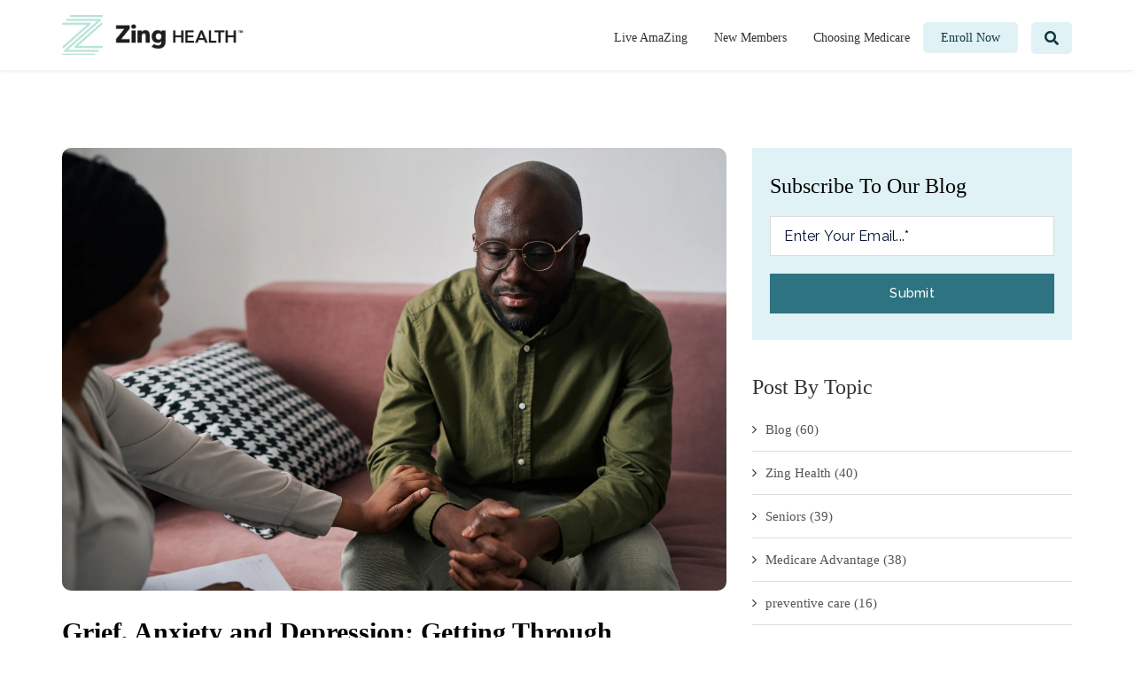

--- FILE ---
content_type: text/html; charset=UTF-8
request_url: https://blog.myzinghealth.com/grief-anxiety-depression-bereavement
body_size: 12973
content:
<!doctype html><!--[if lt IE 7]> <html class="no-js lt-ie9 lt-ie8 lt-ie7" lang="en" > <![endif]--><!--[if IE 7]>    <html class="no-js lt-ie9 lt-ie8" lang="en" >        <![endif]--><!--[if IE 8]>    <html class="no-js lt-ie9" lang="en" >               <![endif]--><!--[if gt IE 8]><!--><html class="no-js" lang="en"><!--<![endif]--><head>
    <meta charset="utf-8">
    <meta http-equiv="X-UA-Compatible" content="IE=edge,chrome=1">
    <meta name="author" content="Zing Health">
    <meta name="description" content="When people suffer the death of a loved one, anxiety and depression are normal. A mental health therapist can give you better ways to manage grief that interferes with daily life.">
    <meta name="generator" content="HubSpot">
    <title>Grief, Anxiety and Depression: Getting Through Bereavement</title>
    <link rel="shortcut icon" href="https://blog.myzinghealth.com/hubfs/Zing_Z%20favicon.png">
    
<meta name="viewport" content="width=device-width, initial-scale=1">

    
    <meta property="og:description" content="When people suffer the death of a loved one, anxiety and depression are normal. A mental health therapist can give you better ways to manage grief that interferes with daily life.">
    <meta property="og:title" content="Grief, Anxiety and Depression: Getting Through Bereavement">
    <meta name="twitter:description" content="When people suffer the death of a loved one, anxiety and depression are normal. A mental health therapist can give you better ways to manage grief that interferes with daily life.">
    <meta name="twitter:title" content="Grief, Anxiety and Depression: Getting Through Bereavement">

    

    
    <style>
a.cta_button{-moz-box-sizing:content-box !important;-webkit-box-sizing:content-box !important;box-sizing:content-box !important;vertical-align:middle}.hs-breadcrumb-menu{list-style-type:none;margin:0px 0px 0px 0px;padding:0px 0px 0px 0px}.hs-breadcrumb-menu-item{float:left;padding:10px 0px 10px 10px}.hs-breadcrumb-menu-divider:before{content:'›';padding-left:10px}.hs-featured-image-link{border:0}.hs-featured-image{float:right;margin:0 0 20px 20px;max-width:50%}@media (max-width: 568px){.hs-featured-image{float:none;margin:0;width:100%;max-width:100%}}.hs-screen-reader-text{clip:rect(1px, 1px, 1px, 1px);height:1px;overflow:hidden;position:absolute !important;width:1px}
</style>


<style>
.module_156057834668967 .button_top_h{
    float: right;
    margin-top: 10px;
        margin-left: 10px;
}
.header-container-wrapper.Stickyheader .button_top_h {
    margin-top: 0;
}

.module_156057834668967 .button_top_h a{
  border-radius: 5px;
  -webkit-border-radius: 5px;
    padding: 10px 15px;
    font-size: 14px;
    line-height: 15px;
    display: inline-block;
    color: #eaf0f6;
    background-color: #33475B;
}
.module_156057834668967 .button_top_h a:hover{
   color: #ffffff;
    background-color: #00a9fa;
}

   .module_156057834668967 .header .container{}

   


  
  


  .module_156057834668967 .nav ul>li>a {
    color: #333333;
    font-size: 14px;
    line-height: 15px;
    font-weight: 600;
    text-transform: capitalize;
  }
  .Stickyheader .nav ul>li>a{
    color: #333 !important;
  }
  .module_156057834668967 .nav ul li>a:hover {
    color: #000 !important;
  }

  

  .module_156057834668967 .logo.default .upload_logo{
    display: none;
  }
  .module_156057834668967 .logo.upload .custom_logo{
    display: none;
  }

  .module_156057834668967 .header .nav .hs-menu-wrapper ul ul li a {
    background: #EAF0F6;
    color:#33475B !important;
  }

  .module_156057834668967 .header .nav .hs-menu-wrapper ul ul li:hover > a, 
  .module_156057834668967 .header .nav .hs-menu-wrapper ul ul li.active > a, 
  .module_156057834668967 .header .nav .hs-menu-wrapper ul ul li.active-branch > a {
    background: #00a9f9;
    color: #FFFFFF !important;
  }

  .module_156057834668967 .header .nav .hs-menu-wrapper > ul > li > ul > li:first-child:hover:before, 
  .module_156057834668967 .header .nav .hs-menu-wrapper > ul > li > ul > li.active:first-child:before, 
  .module_156057834668967 .header .nav .hs-menu-wrapper > ul > li > ul > li.active-branch:first-child:before {
    background: #EAF0F6;
  }
  .module_156057834668967 .header .nav .hs-menu-wrapper > ul > li > ul > li:first-child:before{  
    background:  #EAF0F6; 
  }
  .module_156057834668967 .header .nav .hs-menu-wrapper ul ul ul li:first-child:before{
    background:#fff; 
  }

  @media screen and (max-width: 991px) {
.module_156057834668967 .nav ul>li>a {
      color: #ffffff;
 }
.Stickyheader .nav ul>li>a{
     color: #ffffff !important;
}
.module_156057834668967 .button_top_h {
    margin-top: 7px;
}
.right_sidebar {  padding-right: 55px;}
#menu-toggle,
#menu-toggle_lan {
    position: absolute;
    right: 15px;
    top:0;
}
.header-container-wrapper.Stickyheader .right_sidebar {
    padding-right: 42px;
}

}
  @media screen and (max-width: 480px){
.hubdew_templateheader.main_head .header .head_main .logo {
    width: 100px !important;
}
}

  @media screen and (max-width: 400px){
.right_sidebar {
    padding-right: 38px;
}
.module_156057834668967 .button_top_h {
    margin-top: 0px;
}
}
</style>

<link rel="stylesheet" href="https://blog.myzinghealth.com/hubfs/hub_generated/module_assets/1/38509929794/1741325378064/module_HUBDEW_-Search_Input.min.css">

<style>
# { background-color: rgba(#null, 0.0);  background-repeat: no-repeat; background-size: ; background-position:  ; position: relative;  }
</style>

<link rel="stylesheet" href="/hs/hsstatic/BlogSocialSharingSupport/static-1.258/bundles/project.css">

  <style>

.hubdew-footer-logo.default .Foot_upload {
    display: none;
}
.hubdew-footer-logo.Customlogo .default_footlogo{ display: none; }
.hubdew-footer .hubdew-footer-social-icons svg {
    width: 25px;
    height: 100%;
    
}
.hubdew-footer-social-icons a:first-child svg {
    width: 12px;
}
 </style>


<link rel="stylesheet" href="https://blog.myzinghealth.com/hubfs/hub_generated/module_assets/1/38509931732/1741325379564/module_Return_to_Top_Arrow.min.css">
    

    

    <script src="https://kit.fontawesome.com/bae01517b2.js" crossorigin="anonymous"></script>
<link rel="amphtml" href="https://blog.myzinghealth.com/grief-anxiety-depression-bereavement?hs_amp=true">

<meta property="og:image" content="https://blog.myzinghealth.com/hubfs/ZingBlog%2319-Grief.jpg">
<meta property="og:image:width" content="2121">
<meta property="og:image:height" content="1414">
<meta property="og:image:alt" content="Woman consoles seated man.">
<meta name="twitter:image" content="https://blog.myzinghealth.com/hubfs/ZingBlog%2319-Grief.jpg">
<meta name="twitter:image:alt" content="Woman consoles seated man.">

<meta property="og:url" content="https://blog.myzinghealth.com/grief-anxiety-depression-bereavement">
<meta name="twitter:card" content="summary_large_image">

<link rel="canonical" href="https://blog.myzinghealth.com/grief-anxiety-depression-bereavement">

<meta property="og:type" content="article">
<link rel="alternate" type="application/rss+xml" href="https://blog.myzinghealth.com/rss.xml">
<meta name="twitter:domain" content="blog.myzinghealth.com">
<script src="//platform.linkedin.com/in.js" type="text/javascript">
    lang: en_US
</script>

<meta http-equiv="content-language" content="en">
<link rel="stylesheet" href="//7052064.fs1.hubspotusercontent-na1.net/hubfs/7052064/hub_generated/template_assets/DEFAULT_ASSET/1766173834078/template_layout.min.css">


<link rel="stylesheet" href="https://blog.myzinghealth.com/hubfs/hub_generated/template_assets/1/38510076040/1741424830845/template_style.min.css">
<link rel="stylesheet" href="https://blog.myzinghealth.com/hubfs/hub_generated/template_assets/1/38509929343/1741424827626/template_font_awesome.min.css">


    <meta name="viewport" content="width=device-width, initial-scale=1.0">
<link rel="stylesheet" href="https://cdnjs.cloudflare.com/ajax/libs/font-awesome/5.8.2/css/all.css">
    

</head>
<body class="   hs-content-id-80260535884 hs-blog-post hs-blog-id-34201559098" style="">
    <div class="header-container-wrapper">
    <div class="header-container container-fluid">

<div class="row-fluid-wrapper row-depth-1 row-number-1 ">
<div class="row-fluid ">
<div class="span12 widget-span widget-type-global_group " style="" data-widget-type="global_group" data-x="0" data-w="12">
<div class="" data-global-widget-path="generated_global_groups/38509931733.html"><div class="row-fluid-wrapper row-depth-1 row-number-1 ">
<div class="row-fluid ">
<div class="span12 widget-span widget-type-custom_widget " style="" data-widget-type="custom_widget" data-x="0" data-w="12">
<div id="hs_cos_wrapper_module_156057834668967" class="hs_cos_wrapper hs_cos_wrapper_widget hs_cos_wrapper_type_module" style="" data-hs-cos-general-type="widget" data-hs-cos-type="module"><div class="module_156057834668967">
    <div class="hubdew_templateheader main_head">
        <div class="header">
            <div class="container">
                <div class="head_main">
                    <div class="logo   upload" style="width: 205px;">
                        <a href="https://www.myzinghealth.com">
                            <div class="upload_logo">
                                
                                <img src="https://blog.myzinghealth.com/hs-fs/hubfs/logozing.png?width=267&amp;height=59&amp;name=logozing.png" alt="Zing Logo" width="267" height="59" srcset="https://blog.myzinghealth.com/hs-fs/hubfs/logozing.png?width=134&amp;height=30&amp;name=logozing.png 134w, https://blog.myzinghealth.com/hs-fs/hubfs/logozing.png?width=267&amp;height=59&amp;name=logozing.png 267w, https://blog.myzinghealth.com/hs-fs/hubfs/logozing.png?width=401&amp;height=89&amp;name=logozing.png 401w, https://blog.myzinghealth.com/hs-fs/hubfs/logozing.png?width=534&amp;height=118&amp;name=logozing.png 534w, https://blog.myzinghealth.com/hs-fs/hubfs/logozing.png?width=668&amp;height=148&amp;name=logozing.png 668w, https://blog.myzinghealth.com/hs-fs/hubfs/logozing.png?width=801&amp;height=177&amp;name=logozing.png 801w" sizes="(max-width: 267px) 100vw, 267px">
                                
                            </div>
                        </a>
                        <div class="sticky-logo">
                            <a href="https://www.myzinghealth.com"> 
                                
                                
                                
                                
                                <img src="https://blog.myzinghealth.com/hubfs/logozing.png" alt="Zing Logo" width="100%" style="max-width: 267px; max-height: 59px">
                                </a>
                        </div>
                    </div>
                    <!--     <div id="Dew-menu-toggle"><i class="fa fa-bars" aria-hidden="true"></i></div> -->
                    <div class="right_sidebar">
                        <div class="nav custom-menu-primary">
                            <div id="menu-toggle">
                                <div id="menu-icon">
                                    <div class="bar"></div>
                                    <div class="bar"></div>
                                    <div class="bar"></div>
                                </div>
                            </div>
                            <span id="hs_cos_wrapper_module_156057834668967_" class="hs_cos_wrapper hs_cos_wrapper_widget hs_cos_wrapper_type_menu" style="" data-hs-cos-general-type="widget" data-hs-cos-type="menu"><div id="hs_menu_wrapper_module_156057834668967_" class="hs-menu-wrapper active-branch flyouts hs-menu-flow-horizontal" role="navigation" data-sitemap-name="default" data-menu-id="38510350538" aria-label="Navigation Menu">
 <ul role="menu" class="active-branch">
  <li class="hs-menu-item hs-menu-depth-1 active active-branch" role="none"><a href="https://blog.myzinghealth.com" role="menuitem">Live AmaZing</a></li>
  <li class="hs-menu-item hs-menu-depth-1" role="none"><a href="https://www.myzinghealth.com" role="menuitem">New Members</a></li>
  <li class="hs-menu-item hs-menu-depth-1" role="none"><a href="https://www.myzinghealth.com/medicare101" role="menuitem">Choosing Medicare</a></li>
  <li class="hs-menu-item hs-menu-depth-1" role="none"><a href="https://www.myzinghealth.com/enroll" role="menuitem">Enroll Now</a></li>
 </ul>
</div></span>
                        </div>
                        <div class="menu-search-icon">
                            
                            <a href="javascript:void(0)"><i class="fa fa-search"></i></a>
                            
                        </div>
                        
                    </div>
                </div>
            </div>
        </div>
    </div>
</div>




</div>

</div><!--end widget-span -->
</div><!--end row-->
</div><!--end row-wrapper -->

<div class="row-fluid-wrapper row-depth-1 row-number-2 ">
<div class="row-fluid ">
<div class="span12 widget-span widget-type-custom_widget " style="height: 0; min-height: inherit;" data-widget-type="custom_widget" data-x="0" data-w="12">
<div id="hs_cos_wrapper_module_156257781002162" class="hs_cos_wrapper hs_cos_wrapper_widget hs_cos_wrapper_type_module" style="" data-hs-cos-general-type="widget" data-hs-cos-type="module"><div class="hs-search-field search-input-header" id="search-blog"> 
  <div class="close-btn"><a href="javascript:void(0);"></a></div>
    <div class="hs-search-field__bar"> 
      <form action="/hs-search-results">
        <input type="search" class="hs-search-field__input" name="term" autocomplete="off" placeholder="Search the Amazing Health Blog...">
        
      </form>
    </div>
    <ul class="hs-search-field__suggestions"></ul>
</div></div>

</div><!--end widget-span -->
</div><!--end row-->
</div><!--end row-wrapper -->
</div>
</div><!--end widget-span -->
</div><!--end row-->
</div><!--end row-wrapper -->

    </div><!--end header -->
</div><!--end header wrapper -->

<div class="body-container-wrapper">
    <div class="body-container container-fluid">

<div class="row-fluid-wrapper row-depth-1 row-number-1 ">
<div class="row-fluid ">
<div class="span12 widget-span widget-type-cell blog-banner" style="" data-widget-type="cell" data-x="0" data-w="12">

<div class="row-fluid-wrapper row-depth-1 row-number-2 ">
<div class="row-fluid ">
<div class="span12 widget-span widget-type-cell container" style="" data-widget-type="cell" data-x="0" data-w="12">

<div class="row-fluid-wrapper row-depth-1 row-number-3 ">
<div class="row-fluid ">
<div class="span12 widget-span widget-type-custom_widget " style="" data-widget-type="custom_widget" data-x="0" data-w="12">
<div id="hs_cos_wrapper_module_1567669603260207" class="hs_cos_wrapper hs_cos_wrapper_widget hs_cos_wrapper_type_module" style="" data-hs-cos-general-type="widget" data-hs-cos-type="module"><div class="blog--banner-content text-center ">
  
  <h2>Live AmaZing</h2>
  
  <p></p>
</div></div>

</div><!--end widget-span -->
</div><!--end row-->
</div><!--end row-wrapper -->

</div><!--end widget-span -->
</div><!--end row-->
</div><!--end row-wrapper -->

</div><!--end widget-span -->
</div><!--end row-->
</div><!--end row-wrapper -->

<div class="row-fluid-wrapper row-depth-1 row-number-4 ">
<div class="row-fluid ">
<div class="span12 widget-span widget-type-custom_widget " style="" data-widget-type="custom_widget" data-x="0" data-w="12">
<div id="hs_cos_wrapper_module_160823637187540" class="hs_cos_wrapper hs_cos_wrapper_widget hs_cos_wrapper_type_module" style="" data-hs-cos-general-type="widget" data-hs-cos-type="module"></div>

</div><!--end widget-span -->
</div><!--end row-->
</div><!--end row-wrapper -->

<div class="row-fluid-wrapper row-depth-1 row-number-5 ">
<div class="row-fluid ">
<div class="span12 widget-span widget-type-cell clear-blog-listing" style="" data-widget-type="cell" data-x="0" data-w="12">

<div class="row-fluid-wrapper row-depth-1 row-number-6 ">
<div class="row-fluid ">
<div class="span12 widget-span widget-type-cell container" style="" data-widget-type="cell" data-x="0" data-w="12">

<div class="row-fluid-wrapper row-depth-1 row-number-7 ">
<div class="row-fluid ">
<div class="span8 widget-span widget-type-cell " style="" data-widget-type="cell" data-x="0" data-w="8">

<div class="row-fluid-wrapper row-depth-1 row-number-8 ">
<div class="row-fluid ">
<div class="span12 widget-span widget-type-custom_widget " style="" data-widget-type="custom_widget" data-x="0" data-w="12">
<div id="hs_cos_wrapper_module_151456960811572" class="hs_cos_wrapper hs_cos_wrapper_widget hs_cos_wrapper_type_module widget-type-blog_content" style="" data-hs-cos-general-type="widget" data-hs-cos-type="module">
    <div class="blog-section blog-detail--clear">
<div class="blog-post-wrapper cell-wrapper">
<div class="blog-section">
<div class="blog-post-wrapper cell-wrapper">
<div class="section post-header">
<div class="blog_featured_img blog_detail">
<div class="hs-featured-image-wrapper">
<a href="https://blog.myzinghealth.com/grief-anxiety-depression-bereavement" title="" class="hs-featured-image-link">
<img src="https://blog.myzinghealth.com/hubfs/ZingBlog%2319-Grief.jpg" class="hs-featured-image" alt="Woman consoles seated man.">
</a>
</div>
</div>
<h1><span id="hs_cos_wrapper_name" class="hs_cos_wrapper hs_cos_wrapper_meta_field hs_cos_wrapper_type_text" style="" data-hs-cos-general-type="meta_field" data-hs-cos-type="text">Grief, Anxiety and Depression: Getting Through Bereavement</span></h1>
<div id="hubspot-author_data" class="hubspot-editable" data-hubspot-form-id="author_data" data-hubspot-name="Blog Author">
<div class="hs-author-avatar"> <img src="https://blog.myzinghealth.com/hubfs/Zing%20Logos/Zing_Z.png" alt="Zing Health"> </div> 
<div class="posted-by--blog">
<span class="hs-author-label">Posted by </span>
<a class="author-link" href="https://blog.myzinghealth.com/author/zing-health">Zing Health</a> on Jul 26, 2022 3:01:15 PM
</div>
</div>
</div>
<div class="section post-body">
<span id="hs_cos_wrapper_post_body" class="hs_cos_wrapper hs_cos_wrapper_meta_field hs_cos_wrapper_type_rich_text" style="" data-hs-cos-general-type="meta_field" data-hs-cos-type="rich_text"><p><span style="font-size: 12px;">When people suffer the death of a loved one, anxiety and other </span><span style="font-size: 12px;">extreme reactions are natural. Feeling depressed or numb can be normal too. There’s no one way to feel about loss, and no right way to work through a period of bereavement. </span></p>
<!--more-->
<p><span style="font-size: 12px;">"</span><span style="font-size: 12px;">We all will grieve differently,” said Dr. Jonathan Shepherd, board president of the Black Mental Health Alliance. “Everybody will experience grief, but how you respond is tailor-made to your own individual experience. You can’t tell a grieving person just to pray it away or say, ‘You should be over it by now.’” </span></p>
<p><span style="font-size: 12px;">Grieving can have physical symptoms. The body responds to trauma with a rush of hormones, which can bring on headaches, fatigue, dry mouth, stomach pain and loss of sleep or appetite. The stress can literally cause </span><a href="https://www.heart.org/en/health-topics/cardiomyopathy/what-is-cardiomyopathy-in-adults/is-broken-heart-syndrome-real"><span style="font-size: 12px;">chest pains and shortness of breath</span></a><span style="font-size: 12px;">. If it feels like a heart attack, treat it that way and call 911, because your heart truly may be having problems pumping blood. Fortunately, this is treatable. You can mend a broken heart.</span></p>
<h3><strong><span style="font-size: 12px;">Fluid Stages of Grief May Catch You by Surprise</span></strong></h3>
<p><span style="font-size: 12px;">The emotions of grief can be a lot to handle too. Your mind is trying to process them or shield you from the pain. You might have heard about five stages of grief—denial, anger, guilt, depression and acceptance. These feelings can all well up for any loss, but not necessarily in a certain order. </span><span style="font-size: 12px;">“It is fluid, not chronological,” Shepherd said. “And it will hit you when you at least expect it. You'll be angry about something and you don't even know why.”</span></p>
<p><span style="font-size: 12px;">Anxiety or depression may keep returning as well. You’ll always have feelings about someone you’ve lost, and death is not the end of that relationship. Repeated exposure to violence, either personally or in the news, can make people more upset or more resigned when personal loss</span><span style="font-size: 12px;"> strikes. </span><span style="font-size: 12px;">Bereavement is the time to find out how your life has changed and make space for everything that comes next.</span></p>
<p><span style="font-size: 12px;">The funeral can start you on your way to talking through the grief. Family members and others touched by someone’s life understand the experience in a way that others can’t. By sharing their reactions, they help each other deal with their pain. </span></p>
<p><span style="font-size: 12px;">Support groups, ministers, grief counselors and trusted friends can keep the conversation going. </span><span style="font-size: 12px;">“When our pastor's wife died suddenly, we had a group session where we invited everybody from the congregation for training on grief,” Shepherd said. “Some just needed a place to talk about how they were feeling. Others needed a second or third session, or one-on-one counseling.”</span></p>
<h3><strong><span style="font-size: 12px;">Therapy, Friendship Provide Sensitive Ears</span></strong></h3>
<p><span style="font-size: 12px;">If grief gets in the way of your daily life, a professional therapist can give you a confidential way to share feelings of anxiety or depression and better ways to manage your grief. A counselor can help if you feel stuck or spending time with others doesn’t make you feel better. Finding the right therapist can be difficult, especially since minorities are under-represented in the profession—for instance, the American Psychological Association says only </span><a href="https://www.apa.org/monitor/2021/10/feature-diversity-problem"><span style="font-size: 12px;">3% of practitioners</span></a><span style="font-size: 12px;"> are Black.</span></p>
<p><span style="font-size: 12px;">"</span><span style="font-size: 12px;">You may be hesitant, but you don't have to have someone who looks like you to trust them," Shepherd said. “You need someone who will listen. Teach them what is important to you, then they will work through with you to manage the grieving process.” </span><span style="font-size: 12px;">Wellness organizations such as </span><a href="https://www.hurdle.health/"><span style="font-size: 12px;">Hurdle</span></a><span style="font-size: 12px;"> and the </span><a href="https://openpathcollective.org/find-a-clinician/?action=search_fetch&amp;pagination=0&amp;address=60653&amp;distance=10&amp;remote&amp;online&amp;n&amp;specialties&amp;treatment&amp;language&amp;ethnicity&amp;modality&amp;age"><span style="font-size: 12px;">Open Path</span></a><span style="font-size: 12px;"> collective focus on people of color. When time or distance is a problem, </span><a href="https://blog.myzinghealth.com/telehealth-medicare"><span style="font-size: 12px;">telehealth</span></a><span style="font-size: 12px;"> sessions or apps such as </span><a href="https://www.betterhelp.com/get-started/"><span style="font-size: 12px;">Better Help</span></a><span style="font-size: 12px;"> are practical choices.</span></p>
<p><span style="font-size: 12px;">To help people through grieving, try not to compare your experience to theirs. Tell them you’re there to listen, then just ask questions and show that you care. Check in them and offer practical help, including simple things like cleaning up or preparing meals. </span></p>
<p><span style="font-size: 12px;">"Sometimes, just pick up the phone and say, ‘If you want me to, I'll just come and sit with you, or spend the day with you however you want. I'm at your disposal. I'm here for you,’" Shepherd said. “You don’t fully understand, so don't say what you don't mean. Just stop what you’re doing and be there.”</span></p>
<p><span style="font-size: 12px;">Zing Health can give </span><span style="font-size: 12px;">referrals for </span><span style="font-size: 12px;">licensed therapist and assist community</span><span style="font-size: 12px;"> wellness programs and health ministries. Drop us a line from the form on this page</span><span style="font-size: 12px;"> or call 1-844-946-4446 </span><span style="font-size: 12px; color: windowtext;">(TTY 711).</span></p></span>
</div>
<p id="hubspot-topic_data"> Topics:
<a class="topic-link" href="https://blog.myzinghealth.com/tag/zing-health">Zing Health</a>,
<a class="topic-link" href="https://blog.myzinghealth.com/tag/wellness">Wellness</a>,
<a class="topic-link" href="https://blog.myzinghealth.com/tag/mental-health">Mental health</a>,
<a class="topic-link" href="https://blog.myzinghealth.com/tag/blog">Blog</a>,
<a class="topic-link" href="https://blog.myzinghealth.com/tag/depression">depression</a>,
<a class="topic-link" href="https://blog.myzinghealth.com/tag/companionship">companionship</a>
</p>
<span id="hs_cos_wrapper_blog_social_sharing" class="hs_cos_wrapper hs_cos_wrapper_widget hs_cos_wrapper_type_blog_social_sharing" style="" data-hs-cos-general-type="widget" data-hs-cos-type="blog_social_sharing">
<div class="hs-blog-social-share">
<ul class="hs-blog-social-share-list">
<li class="hs-blog-social-share-item hs-blog-social-share-item-twitter">
<!-- Twitter social share -->
<a href="https://twitter.com/share" class="twitter-share-button" data-lang="en" data-url="https://blog.myzinghealth.com/grief-anxiety-depression-bereavement" data-size="medium" data-text="Grief, Anxiety and Depression: Getting Through Bereavement">Tweet</a>
</li>
<li class="hs-blog-social-share-item hs-blog-social-share-item-linkedin">
<!-- LinkedIn social share -->
<script type="IN/Share" data-url="https://blog.myzinghealth.com/grief-anxiety-depression-bereavement" data-showzero="true" data-counter="right"></script>
</li>
<li class="hs-blog-social-share-item hs-blog-social-share-item-facebook">
<!-- Facebook share -->
<div class="fb-share-button" data-href="https://blog.myzinghealth.com/grief-anxiety-depression-bereavement" data-layout="button_count"></div>
</li>
</ul>
</div>
</span>
</div>
</div>
</div>
</div>
</div>

</div><!--end widget-span -->
</div><!--end row-->
</div><!--end row-wrapper -->

</div><!--end widget-span -->
<div class="span4 widget-span widget-type-cell clear--sidebar" style="" data-widget-type="cell" data-x="8" data-w="4">

<div class="row-fluid-wrapper row-depth-1 row-number-9 ">
<div class="row-fluid ">
<div class="span12 widget-span widget-type-custom_widget clear-subscribe-form" style="" data-widget-type="custom_widget" data-x="0" data-w="12">
<div id="hs_cos_wrapper_module_151456961963776" class="hs_cos_wrapper hs_cos_wrapper_widget hs_cos_wrapper_type_module widget-type-blog_subscribe" style="" data-hs-cos-general-type="widget" data-hs-cos-type="module">


<span id="hs_cos_wrapper_module_151456961963776_blog_subscribe" class="hs_cos_wrapper hs_cos_wrapper_widget hs_cos_wrapper_type_blog_subscribe" style="" data-hs-cos-general-type="widget" data-hs-cos-type="blog_subscribe"><h3 id="hs_cos_wrapper_module_151456961963776_blog_subscribe_title" class="hs_cos_wrapper form-title" data-hs-cos-general-type="widget_field" data-hs-cos-type="text">Subscribe To Our Blog</h3>

<div id="hs_form_target_module_151456961963776_blog_subscribe_4758"></div>



</span></div>

</div><!--end widget-span -->
</div><!--end row-->
</div><!--end row-wrapper -->

<div class="row-fluid-wrapper row-depth-1 row-number-10 ">
<div class="row-fluid ">
<div class="span12 widget-span widget-type-custom_widget clear--sidebar-posts clear--post-topic" style="" data-widget-type="custom_widget" data-x="0" data-w="12">
<div id="hs_cos_wrapper_module_156768118393552" class="hs_cos_wrapper hs_cos_wrapper_widget hs_cos_wrapper_type_module widget-type-post_filter" style="" data-hs-cos-general-type="widget" data-hs-cos-type="module">


  



  




<span id="hs_cos_wrapper_module_156768118393552_" class="hs_cos_wrapper hs_cos_wrapper_widget hs_cos_wrapper_type_post_filter" style="" data-hs-cos-general-type="widget" data-hs-cos-type="post_filter"><div class="block">
  <h3>Post By Topic</h3>
  <div class="widget-module">
    <ul>
      
        <li>
          <a href="https://blog.myzinghealth.com/tag/blog">Blog <span class="filter-link-count" dir="ltr">(60)</span></a>
        </li>
      
        <li>
          <a href="https://blog.myzinghealth.com/tag/zing-health">Zing Health <span class="filter-link-count" dir="ltr">(40)</span></a>
        </li>
      
        <li>
          <a href="https://blog.myzinghealth.com/tag/seniors">Seniors <span class="filter-link-count" dir="ltr">(39)</span></a>
        </li>
      
        <li>
          <a href="https://blog.myzinghealth.com/tag/medicare-advantage">Medicare Advantage <span class="filter-link-count" dir="ltr">(38)</span></a>
        </li>
      
        <li>
          <a href="https://blog.myzinghealth.com/tag/preventive-care">preventive care <span class="filter-link-count" dir="ltr">(16)</span></a>
        </li>
      
        <li style="display:none;">
          <a href="https://blog.myzinghealth.com/tag/wellness">Wellness <span class="filter-link-count" dir="ltr">(14)</span></a>
        </li>
      
        <li style="display:none;">
          <a href="https://blog.myzinghealth.com/tag/chronic-conditions">chronic conditions <span class="filter-link-count" dir="ltr">(13)</span></a>
        </li>
      
        <li style="display:none;">
          <a href="https://blog.myzinghealth.com/tag/diabetes">diabetes <span class="filter-link-count" dir="ltr">(11)</span></a>
        </li>
      
        <li style="display:none;">
          <a href="https://blog.myzinghealth.com/tag/prevention">prevention <span class="filter-link-count" dir="ltr">(11)</span></a>
        </li>
      
        <li style="display:none;">
          <a href="https://blog.myzinghealth.com/tag/covid-19">COVID-19 <span class="filter-link-count" dir="ltr">(9)</span></a>
        </li>
      
        <li style="display:none;">
          <a href="https://blog.myzinghealth.com/tag/for-zing-members">For Zing Members <span class="filter-link-count" dir="ltr">(9)</span></a>
        </li>
      
        <li style="display:none;">
          <a href="https://blog.myzinghealth.com/tag/heart">heart <span class="filter-link-count" dir="ltr">(9)</span></a>
        </li>
      
        <li style="display:none;">
          <a href="https://blog.myzinghealth.com/tag/benefits">Benefits <span class="filter-link-count" dir="ltr">(8)</span></a>
        </li>
      
        <li style="display:none;">
          <a href="https://blog.myzinghealth.com/tag/health-equity">Health Equity <span class="filter-link-count" dir="ltr">(8)</span></a>
        </li>
      
        <li style="display:none;">
          <a href="https://blog.myzinghealth.com/tag/holistic-care">holistic care <span class="filter-link-count" dir="ltr">(8)</span></a>
        </li>
      
        <li style="display:none;">
          <a href="https://blog.myzinghealth.com/tag/social-determinants">Social Determinants <span class="filter-link-count" dir="ltr">(7)</span></a>
        </li>
      
        <li style="display:none;">
          <a href="https://blog.myzinghealth.com/tag/medicare">medicare <span class="filter-link-count" dir="ltr">(7)</span></a>
        </li>
      
        <li style="display:none;">
          <a href="https://blog.myzinghealth.com/tag/mental-health">Mental health <span class="filter-link-count" dir="ltr">(6)</span></a>
        </li>
      
        <li style="display:none;">
          <a href="https://blog.myzinghealth.com/tag/healthdisparities">healthdisparities <span class="filter-link-count" dir="ltr">(6)</span></a>
        </li>
      
        <li style="display:none;">
          <a href="https://blog.myzinghealth.com/tag/nutrition">Nutrition <span class="filter-link-count" dir="ltr">(5)</span></a>
        </li>
      
        <li style="display:none;">
          <a href="https://blog.myzinghealth.com/tag/vaccine">vaccine <span class="filter-link-count" dir="ltr">(5)</span></a>
        </li>
      
        <li style="display:none;">
          <a href="https://blog.myzinghealth.com/tag/aep">AEP <span class="filter-link-count" dir="ltr">(4)</span></a>
        </li>
      
        <li style="display:none;">
          <a href="https://blog.myzinghealth.com/tag/csnp">CSNP <span class="filter-link-count" dir="ltr">(4)</span></a>
        </li>
      
        <li style="display:none;">
          <a href="https://blog.myzinghealth.com/tag/pharmacy">Pharmacy <span class="filter-link-count" dir="ltr">(4)</span></a>
        </li>
      
        <li style="display:none;">
          <a href="https://blog.myzinghealth.com/tag/sdoh">SDOH <span class="filter-link-count" dir="ltr">(4)</span></a>
        </li>
      
        <li style="display:none;">
          <a href="https://blog.myzinghealth.com/tag/cancer-screenings">cancer screenings <span class="filter-link-count" dir="ltr">(4)</span></a>
        </li>
      
        <li style="display:none;">
          <a href="https://blog.myzinghealth.com/tag/depression">depression <span class="filter-link-count" dir="ltr">(4)</span></a>
        </li>
      
        <li style="display:none;">
          <a href="https://blog.myzinghealth.com/tag/hypertension">hypertension <span class="filter-link-count" dir="ltr">(4)</span></a>
        </li>
      
        <li style="display:none;">
          <a href="https://blog.myzinghealth.com/tag/prescription-drugs">prescription drugs <span class="filter-link-count" dir="ltr">(4)</span></a>
        </li>
      
        <li style="display:none;">
          <a href="https://blog.myzinghealth.com/tag/telehealth">telehealth <span class="filter-link-count" dir="ltr">(4)</span></a>
        </li>
      
        <li style="display:none;">
          <a href="https://blog.myzinghealth.com/tag/weight-management">weight management <span class="filter-link-count" dir="ltr">(4)</span></a>
        </li>
      
        <li style="display:none;">
          <a href="https://blog.myzinghealth.com/tag/womens-health">women's health <span class="filter-link-count" dir="ltr">(4)</span></a>
        </li>
      
        <li style="display:none;">
          <a href="https://blog.myzinghealth.com/tag/annual-enrollment-period">Annual Enrollment Period <span class="filter-link-count" dir="ltr">(3)</span></a>
        </li>
      
        <li style="display:none;">
          <a href="https://blog.myzinghealth.com/tag/exercise">Exercise <span class="filter-link-count" dir="ltr">(3)</span></a>
        </li>
      
        <li style="display:none;">
          <a href="https://blog.myzinghealth.com/tag/live-amazing">Live AmaZing <span class="filter-link-count" dir="ltr">(3)</span></a>
        </li>
      
        <li style="display:none;">
          <a href="https://blog.myzinghealth.com/tag/accessibility">accessibility <span class="filter-link-count" dir="ltr">(3)</span></a>
        </li>
      
        <li style="display:none;">
          <a href="https://blog.myzinghealth.com/tag/blood-sugar">blood sugar <span class="filter-link-count" dir="ltr">(3)</span></a>
        </li>
      
        <li style="display:none;">
          <a href="https://blog.myzinghealth.com/tag/companionship">companionship <span class="filter-link-count" dir="ltr">(3)</span></a>
        </li>
      
        <li style="display:none;">
          <a href="https://blog.myzinghealth.com/tag/doctors-appointment">doctor's appointment <span class="filter-link-count" dir="ltr">(3)</span></a>
        </li>
      
        <li style="display:none;">
          <a href="https://blog.myzinghealth.com/tag/glucose-monitoring">glucose monitoring <span class="filter-link-count" dir="ltr">(3)</span></a>
        </li>
      
        <li style="display:none;">
          <a href="https://blog.myzinghealth.com/tag/high-blood-pressure">high blood pressure <span class="filter-link-count" dir="ltr">(3)</span></a>
        </li>
      
        <li style="display:none;">
          <a href="https://blog.myzinghealth.com/tag/careteam">CareTeam <span class="filter-link-count" dir="ltr">(2)</span></a>
        </li>
      
        <li style="display:none;">
          <a href="https://blog.myzinghealth.com/tag/arthritis">arthritis <span class="filter-link-count" dir="ltr">(2)</span></a>
        </li>
      
        <li style="display:none;">
          <a href="https://blog.myzinghealth.com/tag/assistive-technology">assistive technology <span class="filter-link-count" dir="ltr">(2)</span></a>
        </li>
      
        <li style="display:none;">
          <a href="https://blog.myzinghealth.com/tag/end-of-life-care">end-of-life care <span class="filter-link-count" dir="ltr">(2)</span></a>
        </li>
      
        <li style="display:none;">
          <a href="https://blog.myzinghealth.com/tag/flu">flu <span class="filter-link-count" dir="ltr">(2)</span></a>
        </li>
      
        <li style="display:none;">
          <a href="https://blog.myzinghealth.com/tag/interpreter">interpreter <span class="filter-link-count" dir="ltr">(2)</span></a>
        </li>
      
        <li style="display:none;">
          <a href="https://blog.myzinghealth.com/tag/joint-pain">joint pain <span class="filter-link-count" dir="ltr">(2)</span></a>
        </li>
      
        <li style="display:none;">
          <a href="https://blog.myzinghealth.com/tag/medical-history">medical history <span class="filter-link-count" dir="ltr">(2)</span></a>
        </li>
      
        <li style="display:none;">
          <a href="https://blog.myzinghealth.com/tag/natural-immunity">natural immunity <span class="filter-link-count" dir="ltr">(2)</span></a>
        </li>
      
        <li style="display:none;">
          <a href="https://blog.myzinghealth.com/tag/person-centered-care">person centered care <span class="filter-link-count" dir="ltr">(2)</span></a>
        </li>
      
        <li style="display:none;">
          <a href="https://blog.myzinghealth.com/tag/primary-care">primary care <span class="filter-link-count" dir="ltr">(2)</span></a>
        </li>
      
        <li style="display:none;">
          <a href="https://blog.myzinghealth.com/tag/rheumatoid-arthritis">rheumatoid arthritis <span class="filter-link-count" dir="ltr">(2)</span></a>
        </li>
      
        <li style="display:none;">
          <a href="https://blog.myzinghealth.com/tag/safety">safety <span class="filter-link-count" dir="ltr">(2)</span></a>
        </li>
      
        <li style="display:none;">
          <a href="https://blog.myzinghealth.com/tag/sleep">sleep <span class="filter-link-count" dir="ltr">(2)</span></a>
        </li>
      
        <li style="display:none;">
          <a href="https://blog.myzinghealth.com/tag/vision">vision <span class="filter-link-count" dir="ltr">(2)</span></a>
        </li>
      
        <li style="display:none;">
          <a href="https://blog.myzinghealth.com/tag/dei">DEI <span class="filter-link-count" dir="ltr">(1)</span></a>
        </li>
      
        <li style="display:none;">
          <a href="https://blog.myzinghealth.com/tag/hiv">HIV <span class="filter-link-count" dir="ltr">(1)</span></a>
        </li>
      
        <li style="display:none;">
          <a href="https://blog.myzinghealth.com/tag/quality">Quality <span class="filter-link-count" dir="ltr">(1)</span></a>
        </li>
      
        <li style="display:none;">
          <a href="https://blog.myzinghealth.com/tag/smoking-cessation">Smoking Cessation <span class="filter-link-count" dir="ltr">(1)</span></a>
        </li>
      
        <li style="display:none;">
          <a href="https://blog.myzinghealth.com/tag/spanish">Spanish <span class="filter-link-count" dir="ltr">(1)</span></a>
        </li>
      
        <li style="display:none;">
          <a href="https://blog.myzinghealth.com/tag/veterans">Veterans <span class="filter-link-count" dir="ltr">(1)</span></a>
        </li>
      
        <li style="display:none;">
          <a href="https://blog.myzinghealth.com/tag/vive-amazing">Vive AmaZing <span class="filter-link-count" dir="ltr">(1)</span></a>
        </li>
      
        <li style="display:none;">
          <a href="https://blog.myzinghealth.com/tag/allergies">allergies <span class="filter-link-count" dir="ltr">(1)</span></a>
        </li>
      
        <li style="display:none;">
          <a href="https://blog.myzinghealth.com/tag/asthma">asthma <span class="filter-link-count" dir="ltr">(1)</span></a>
        </li>
      
        <li style="display:none;">
          <a href="https://blog.myzinghealth.com/tag/booster">booster <span class="filter-link-count" dir="ltr">(1)</span></a>
        </li>
      
        <li style="display:none;">
          <a href="https://blog.myzinghealth.com/tag/community">community <span class="filter-link-count" dir="ltr">(1)</span></a>
        </li>
      
        <li style="display:none;">
          <a href="https://blog.myzinghealth.com/tag/dementia">dementia <span class="filter-link-count" dir="ltr">(1)</span></a>
        </li>
      
        <li style="display:none;">
          <a href="https://blog.myzinghealth.com/tag/eye-exam">eye exam <span class="filter-link-count" dir="ltr">(1)</span></a>
        </li>
      
        <li style="display:none;">
          <a href="https://blog.myzinghealth.com/tag/financial-health">financial health <span class="filter-link-count" dir="ltr">(1)</span></a>
        </li>
      
        <li style="display:none;">
          <a href="https://blog.myzinghealth.com/tag/hearing">hearing <span class="filter-link-count" dir="ltr">(1)</span></a>
        </li>
      
        <li style="display:none;">
          <a href="https://blog.myzinghealth.com/tag/home-health-care">home health care <span class="filter-link-count" dir="ltr">(1)</span></a>
        </li>
      
        <li style="display:none;">
          <a href="https://blog.myzinghealth.com/tag/independent-living">independent living <span class="filter-link-count" dir="ltr">(1)</span></a>
        </li>
      
        <li style="display:none;">
          <a href="https://blog.myzinghealth.com/tag/insomnia">insomnia <span class="filter-link-count" dir="ltr">(1)</span></a>
        </li>
      
        <li style="display:none;">
          <a href="https://blog.myzinghealth.com/tag/male-prostate">male prostate <span class="filter-link-count" dir="ltr">(1)</span></a>
        </li>
      
        <li style="display:none;">
          <a href="https://blog.myzinghealth.com/tag/medical-appointment-transportation">medical appointment transportation <span class="filter-link-count" dir="ltr">(1)</span></a>
        </li>
      
        <li style="display:none;">
          <a href="https://blog.myzinghealth.com/tag/mens-health">men's health <span class="filter-link-count" dir="ltr">(1)</span></a>
        </li>
      
        <li style="display:none;">
          <a href="https://blog.myzinghealth.com/tag/money-management">money management <span class="filter-link-count" dir="ltr">(1)</span></a>
        </li>
      
        <li style="display:none;">
          <a href="https://blog.myzinghealth.com/tag/nurse-practitioner">nurse practitioner <span class="filter-link-count" dir="ltr">(1)</span></a>
        </li>
      
        <li style="display:none;">
          <a href="https://blog.myzinghealth.com/tag/osteoarthritis">osteoarthritis <span class="filter-link-count" dir="ltr">(1)</span></a>
        </li>
      
        <li style="display:none;">
          <a href="https://blog.myzinghealth.com/tag/partnerships">partnerships <span class="filter-link-count" dir="ltr">(1)</span></a>
        </li>
      
        <li style="display:none;">
          <a href="https://blog.myzinghealth.com/tag/racism">racism <span class="filter-link-count" dir="ltr">(1)</span></a>
        </li>
      
        <li style="display:none;">
          <a href="https://blog.myzinghealth.com/tag/reproductive-health">reproductive health <span class="filter-link-count" dir="ltr">(1)</span></a>
        </li>
      
        <li style="display:none;">
          <a href="https://blog.myzinghealth.com/tag/seasonal-affective-disorder">seasonal affective disorder <span class="filter-link-count" dir="ltr">(1)</span></a>
        </li>
      
        <li style="display:none;">
          <a href="https://blog.myzinghealth.com/tag/sexual-health">sexual health <span class="filter-link-count" dir="ltr">(1)</span></a>
        </li>
      
        <li style="display:none;">
          <a href="https://blog.myzinghealth.com/tag/sleep-apnea">sleep apnea <span class="filter-link-count" dir="ltr">(1)</span></a>
        </li>
      
        <li style="display:none;">
          <a href="https://blog.myzinghealth.com/tag/sleep-disorders">sleep disorders <span class="filter-link-count" dir="ltr">(1)</span></a>
        </li>
      
        <li style="display:none;">
          <a href="https://blog.myzinghealth.com/tag/stress">stress <span class="filter-link-count" dir="ltr">(1)</span></a>
        </li>
      
        <li style="display:none;">
          <a href="https://blog.myzinghealth.com/tag/travel">travel <span class="filter-link-count" dir="ltr">(1)</span></a>
        </li>
      
    </ul>
    
      <a class="filter-expand-link" href="#">See all</a>
    
  </div>
</div>
</span></div>

</div><!--end widget-span -->
</div><!--end row-->
</div><!--end row-wrapper -->

</div><!--end widget-span -->
</div><!--end row-->
</div><!--end row-wrapper -->

</div><!--end widget-span -->
</div><!--end row-->
</div><!--end row-wrapper -->

</div><!--end widget-span -->
</div><!--end row-->
</div><!--end row-wrapper -->

    </div><!--end body -->
</div><!--end body wrapper -->

<div class="footer-container-wrapper">
    <div class="footer-container container-fluid">

<div class="row-fluid-wrapper row-depth-1 row-number-1 ">
<div class="row-fluid ">
<div class="span12 widget-span widget-type-global_group " style="" data-widget-type="global_group" data-x="0" data-w="12">
<div class="" data-global-widget-path="generated_global_groups/38510076038.html"><div class="row-fluid-wrapper row-depth-1 row-number-1 ">
<div class="row-fluid ">
<div class="span12 widget-span widget-type-custom_widget " style="" data-widget-type="custom_widget" data-x="0" data-w="12">
<div id="hs_cos_wrapper_module_1562570407789144" class="hs_cos_wrapper hs_cos_wrapper_widget hs_cos_wrapper_type_module" style="" data-hs-cos-general-type="widget" data-hs-cos-type="module"><div class="hubdew-footer padding_Tb">
    <div class="container">
        <div class="row d-flex justify-content-center hubdew-footer-wrap">
            <div class="hubdew-footer-column ft-about">
                <div class="hubdew-footer-column-wrap">
                    <div class="hubdew-footer-logo   Customlogo">
                        <div class="Foot_upload">
                            <span id="hs_cos_wrapper_module_1562570407789144_" class="hs_cos_wrapper hs_cos_wrapper_widget hs_cos_wrapper_type_logo" style="" data-hs-cos-general-type="widget" data-hs-cos-type="logo"><a href="http://www.zinghealth.com" id="hs-link-module_1562570407789144_" style="border-width:0px;border:0px;"><img src="https://blog.myzinghealth.com/hs-fs/hubfs/Zing-Health-Black-and-White-1.png?width=200&amp;height=74&amp;name=Zing-Health-Black-and-White-1.png" class="hs-image-widget " height="74" style="height: auto;width:200px;border-width:0px;border:0px;" width="200" alt="Zing-Health-Black-and-White-1" title="Zing-Health-Black-and-White-1" srcset="https://blog.myzinghealth.com/hs-fs/hubfs/Zing-Health-Black-and-White-1.png?width=100&amp;height=37&amp;name=Zing-Health-Black-and-White-1.png 100w, https://blog.myzinghealth.com/hs-fs/hubfs/Zing-Health-Black-and-White-1.png?width=200&amp;height=74&amp;name=Zing-Health-Black-and-White-1.png 200w, https://blog.myzinghealth.com/hs-fs/hubfs/Zing-Health-Black-and-White-1.png?width=300&amp;height=111&amp;name=Zing-Health-Black-and-White-1.png 300w, https://blog.myzinghealth.com/hs-fs/hubfs/Zing-Health-Black-and-White-1.png?width=400&amp;height=148&amp;name=Zing-Health-Black-and-White-1.png 400w, https://blog.myzinghealth.com/hs-fs/hubfs/Zing-Health-Black-and-White-1.png?width=500&amp;height=185&amp;name=Zing-Health-Black-and-White-1.png 500w, https://blog.myzinghealth.com/hs-fs/hubfs/Zing-Health-Black-and-White-1.png?width=600&amp;height=222&amp;name=Zing-Health-Black-and-White-1.png 600w" sizes="(max-width: 200px) 100vw, 200px"></a></span>
                        </div>
                        <div class="default_footlogo">
                            <!--?xml version="1.0" encoding="utf-8"?-->
                            <!-- Generator: Adobe Illustrator 21.1.0, SVG Export Plug-In . SVG Version: 6.00 Build 0)  -->
                            <svg version="1.1" id="Layer_1" xmlns="http://www.w3.org/2000/svg" xmlns:xlink="http://www.w3.org/1999/xlink" x="0px" y="0px" viewbox="0 0 188.1 83.3" style="enable-background:new 0 0 188.1 83.3;" xml:space="preserve">
                                <style type="text/css">
                                .st0 {
                                    fill: #FF7A59;
                                }

                                .st1 {
                                    fill: #FFFFFF;
                                }
                                </style>
                                <path class="st0" d="M37.1,83.3c-1.2,0-2.5-0.3-3.6-1L3.6,65C1.4,63.7,0,61.4,0,58.8V24.2c0-2.5,1.4-4.9,3.6-6.2L32.7,1.2
    c2.8-1.6,6.2-1.6,8.9,0L70.7,18c2.2,1.3,3.6,3.6,3.6,6.2v34.6c0,2.5-1.4,4.9-3.6,6.2l-30,17.3C39.6,82.9,38.4,83.3,37.1,83.3z
     M37.1,4.1c-0.8,0-1.7,0.2-2.4,0.6L5.6,21.5c-0.9,0.5-1.5,1.6-1.5,2.6v34.6c0,1.1,0.6,2.1,1.5,2.6l30,17.3c0.9,0.5,2.1,0.5,3,0
    l30-17.3c0.9-0.5,1.5-1.6,1.5-2.6V24.2c0-1.1-0.6-2.1-1.5-2.6L39.5,4.8C38.8,4.3,38,4.1,37.1,4.1z" />
                                <g>
                                    <path class="st0" d="M57.5,26.6v17.1c0,7.2-5.8,13-13,13c-2.6,0-4.9-0.7-7-2c-1.7-1.1-3.1-2.5-4.1-4.2c-1.2-2-1.9-4.3-1.9-6.8V26.6
        h11.4v17.1c0,2.3-0.6,4.6-1.8,6.5c-1.2-0.8-2.2-1.8-3.1-3c0.5-1.1,0.7-2.3,0.7-3.6v-13h-3.2v13c0,1.5,0.4,3,1.1,4.3
        c0.1,0.2,0.3,0.5,0.4,0.7c0.9,1.3,2.1,2.4,3.6,3.1c0.2,0.1,0.3,0.1,0.5,0.2c1,0.4,2.2,0.7,3.3,0.7c4.9,0,8.9-4,8.9-8.9v-13l-3.4,0
        v-4.1L57.5,26.6z" />
                                    <path class="st0" d="M35.5,55.4c-1.8,0.9-3.7,1.3-5.7,1.3c-7.2,0-13-5.8-13-13V26.6h7.5v4.1h-3.4v13c0,4.9,4,8.9,8.9,8.9
        c1,0,1.9-0.2,2.8-0.4C33.4,53.4,34.4,54.5,35.5,55.4z" />
                                </g>
                                <g>
                                    <path class="st1" d="M184,31.6l0,18.8c0,4-3.2,7.2-7.2,7.2c-4,0-7.2-3.2-7.2-7.2l0-18.8h-4.1l0,18.8c0,0.2,0,0.5,0,0.7l0,0
        c-0.4,3.7-3.5,6.5-7.2,6.5c-4,0-7.2-3.2-7.2-7.2l0-18.8h-4.1l0,18.8c0,6.3,5.1,11.3,11.3,11.3c3.8,0,7.2-1.9,9.3-4.8
        c2.1,2.9,5.4,4.8,9.3,4.8c6.3,0,11.3-5.1,11.3-11.3l0-18.8H184z" />
                                    <path class="st1" d="M109,61.7H97.6c-3.2,0-6.2-1.3-8.5-3.5c-2.3-2.3-3.5-5.3-3.5-8.5l0-6.1c0-6.6,5.4-12,12-12l7.3,0V15.2h4.1
        V61.7z M104.9,35.7l-7.3,0c-4.4,0-7.9,3.5-7.9,7.9l0,6.1c0,2.1,0.8,4.1,2.3,5.6s3.5,2.3,5.6,2.3h7.3V35.7z" />
                                    <path class="st1" d="M140.9,44.5c0-7.1-5.8-13-13-13c-7.1,0-13,5.8-13,13l0,2.1h0l0,2.1c0,7.1,5.8,13,13,13
        c5.5,0,10.2-3.5,12.1-8.3h-5c-1.5,2.3-4.1,3.8-7.1,3.8c-4.6,0-8.4-3.7-8.5-8.3h21.4V44.5z M119.5,44.4c0.1-4.6,3.8-8.4,8.5-8.4
        s8.4,3.7,8.5,8.4H119.5z" />
                                </g>
                            </svg>
                        </div>
                    </div>
                    <div class="hubdew-footer-desc"><p><span>We will deliver an innovative approach to member care and provider engagement. Our program design is based on a patient-oriented delivery system that will consist of a Primary Care Provider, RN, Social Worker, Behavioral Health Specialist, and community-based health care workers. We take the time to get to know you by partnering with you to develop a provider approved care plan to help you meet your health needs and goals.</span></p></div>
                    
                    <div class="hubdew-footer-social-icons">
                        
                        <a href="#MyZingHealth" target="_blank"><span id="hs_cos_wrapper_module_1562570407789144_" class="hs_cos_wrapper hs_cos_wrapper_widget hs_cos_wrapper_type_icon" style="" data-hs-cos-general-type="widget" data-hs-cos-type="icon"><svg version="1.0" xmlns="http://www.w3.org/2000/svg" viewbox="0 0 264 512" aria-hidden="true"><g id="facebook-f1_layer"><path d="M76.7 512V283H0v-91h76.7v-71.7C76.7 42.4 124.3 0 193.8 0c33.3 0 61.9 2.5 70.2 3.6V85h-48.2c-37.8 0-45.1 18-45.1 44.3V192H256l-11.7 91h-73.6v229" /></g></svg></span></a>
                        
                        <a href="#UCXMnOoDiUTO_dEiQ58qp_YA" target="_blank"><span id="hs_cos_wrapper_module_1562570407789144_" class="hs_cos_wrapper hs_cos_wrapper_widget hs_cos_wrapper_type_icon" style="" data-hs-cos-general-type="widget" data-hs-cos-type="icon"><svg version="1.0" xmlns="http://www.w3.org/2000/svg" viewbox="0 0 576 512" aria-hidden="true"><g id="youtube2_layer"><path d="M549.655 124.083c-6.281-23.65-24.787-42.276-48.284-48.597C458.781 64 288 64 288 64S117.22 64 74.629 75.486c-23.497 6.322-42.003 24.947-48.284 48.597-11.412 42.867-11.412 132.305-11.412 132.305s0 89.438 11.412 132.305c6.281 23.65 24.787 41.5 48.284 47.821C117.22 448 288 448 288 448s170.78 0 213.371-11.486c23.497-6.321 42.003-24.171 48.284-47.821 11.412-42.867 11.412-132.305 11.412-132.305s0-89.438-11.412-132.305zm-317.51 213.508V175.185l142.739 81.205-142.739 81.201z" /></g></svg></span></a>
                        
                        <a href="#" target="_blank"><span id="hs_cos_wrapper_module_1562570407789144_" class="hs_cos_wrapper hs_cos_wrapper_widget hs_cos_wrapper_type_icon" style="" data-hs-cos-general-type="widget" data-hs-cos-type="icon"><svg version="1.0" xmlns="http://www.w3.org/2000/svg" viewbox="0 0 512 512" aria-hidden="true"><g id="twitter3_layer"><path d="M459.37 151.716c.325 4.548.325 9.097.325 13.645 0 138.72-105.583 298.558-298.558 298.558-59.452 0-114.68-17.219-161.137-47.106 8.447.974 16.568 1.299 25.34 1.299 49.055 0 94.213-16.568 130.274-44.832-46.132-.975-84.792-31.188-98.112-72.772 6.498.974 12.995 1.624 19.818 1.624 9.421 0 18.843-1.3 27.614-3.573-48.081-9.747-84.143-51.98-84.143-102.985v-1.299c13.969 7.797 30.214 12.67 47.431 13.319-28.264-18.843-46.781-51.005-46.781-87.391 0-19.492 5.197-37.36 14.294-52.954 51.655 63.675 129.3 105.258 216.365 109.807-1.624-7.797-2.599-15.918-2.599-24.04 0-57.828 46.782-104.934 104.934-104.934 30.213 0 57.502 12.67 76.67 33.137 23.715-4.548 46.456-13.32 66.599-25.34-7.798 24.366-24.366 44.833-46.132 57.827 21.117-2.273 41.584-8.122 60.426-16.243-14.292 20.791-32.161 39.308-52.628 54.253z" /></g></svg></span></a>
                        
                        <a href="#" target="_blank"><span id="hs_cos_wrapper_module_1562570407789144_" class="hs_cos_wrapper hs_cos_wrapper_widget hs_cos_wrapper_type_icon" style="" data-hs-cos-general-type="widget" data-hs-cos-type="icon"><svg version="1.0" xmlns="http://www.w3.org/2000/svg" viewbox="0 0 448 512" aria-hidden="true"><g id="linkedin-in4_layer"><path d="M100.3 480H7.4V180.9h92.9V480zM53.8 140.1C24.1 140.1 0 115.5 0 85.8 0 56.1 24.1 32 53.8 32c29.7 0 53.8 24.1 53.8 53.8 0 29.7-24.1 54.3-53.8 54.3zM448 480h-92.7V334.4c0-34.7-.7-79.2-48.3-79.2-48.3 0-55.7 37.7-55.7 76.7V480h-92.8V180.9h89.1v40.8h1.3c12.4-23.5 42.7-48.3 87.9-48.3 94 0 111.3 61.9 111.3 142.3V480z" /></g></svg></span></a>
                        
                    </div>
                    
                </div>
            </div>
            <div class="hubdew-footer-column ft-quick-links">
                <div class="hubdew-footer-column-wrap">
                    <h4>Quick Links</h4>
                    <div class="hubdew-footer-menu lt"><span id="hs_cos_wrapper_module_1562570407789144_" class="hs_cos_wrapper hs_cos_wrapper_widget hs_cos_wrapper_type_menu" style="" data-hs-cos-general-type="widget" data-hs-cos-type="menu"><div id="hs_menu_wrapper_module_1562570407789144_" class="hs-menu-wrapper active-branch flyouts hs-menu-flow-horizontal" role="navigation" data-sitemap-name="default" data-menu-id="38517675058" aria-label="Navigation Menu">
 <ul role="menu">
  <li class="hs-menu-item hs-menu-depth-1" role="none"><a href="https://www.myzinghealth.com/" role="menuitem">Zing Home</a></li>
  <li class="hs-menu-item hs-menu-depth-1" role="none"><a href="https://www.myzinghealth.com/find-a-plan" role="menuitem">Zing Plans</a></li>
  <li class="hs-menu-item hs-menu-depth-1" role="none"><a href="https://www.myzinghealth.com/search-provider" role="menuitem">Find a Provider</a></li>
  <li class="hs-menu-item hs-menu-depth-1" role="none"><a href="https://www.myzinghealth.com/about-us" role="menuitem">About</a></li>
 </ul>
</div></span></div>
                    <div class="hubdew-footer-menu rt"><span id="hs_cos_wrapper_module_1562570407789144_" class="hs_cos_wrapper hs_cos_wrapper_widget hs_cos_wrapper_type_menu" style="" data-hs-cos-general-type="widget" data-hs-cos-type="menu"><div id="hs_menu_wrapper_module_1562570407789144_" class="hs-menu-wrapper active-branch flyouts hs-menu-flow-horizontal" role="navigation" data-sitemap-name="default" data-menu-id="34201508658" aria-label="Navigation Menu">
 <ul role="menu">
  <li class="hs-menu-item hs-menu-depth-1" role="none"><a href="/blog" role="menuitem"></a></li>
 </ul>
</div></span></div>
                </div>
            </div>
            <div class="hubdew-footer-column ft-form">
                <div class="hubdew-footer-column-wrap">
                    <h4>Drop us a line</h4>
                    <div class="hubdew-footer-form">
                        <span id="hs_cos_wrapper_module_1562570407789144_" class="hs_cos_wrapper hs_cos_wrapper_widget hs_cos_wrapper_type_form" style="" data-hs-cos-general-type="widget" data-hs-cos-type="form"><h3 id="hs_cos_wrapper_form_591415010_title" class="hs_cos_wrapper form-title" data-hs-cos-general-type="widget_field" data-hs-cos-type="text"></h3>

<div id="hs_form_target_form_591415010"></div>









</span>
                    </div>
                </div>
            </div>
        </div>
    </div>
</div>
<div class="hubdew-footer-copy-bottom">
    <div class="container">
        <div class="hubdew-footer-copy-right-inner">
            <a href="https://enrollnow.myzinghealth.com" class="btn buy-now">Enroll Now</a>
            <p>Copyright © 2021 Zing Health, Inc. All Rights Reserved.</p>
        </div>
    </div>
</div>



</div>

</div><!--end widget-span -->
</div><!--end row-->
</div><!--end row-wrapper -->

<div class="row-fluid-wrapper row-depth-1 row-number-2 ">
<div class="row-fluid ">
<div class="span12 widget-span widget-type-custom_widget " style="min-height:0px;" data-widget-type="custom_widget" data-x="0" data-w="12">
<div id="hs_cos_wrapper_module_1562829436813172" class="hs_cos_wrapper hs_cos_wrapper_widget hs_cos_wrapper_type_module" style="" data-hs-cos-general-type="widget" data-hs-cos-type="module"><!-- Return to Top -->
<a href="javascript:" id="return-to-top"><i class="icon-chevron-up"></i></a>
<!-- ICON NEEDS FONT AWESOME FOR CHEVRON UP ICON -->
<link href="//netdna.bootstrapcdn.com/font-awesome/3.2.1/css/font-awesome.css" rel="stylesheet"> 
<!-- Test the scroll --></div>

</div><!--end widget-span -->
</div><!--end row-->
</div><!--end row-wrapper -->
</div>
</div><!--end widget-span -->
</div><!--end row-->
</div><!--end row-wrapper -->

    </div><!--end footer -->
</div><!--end footer wrapper -->

    <script src="/hs/hsstatic/jquery-libs/static-1.1/jquery/jquery-1.7.1.js"></script>
<script>hsjQuery = window['jQuery'];</script>
<!-- HubSpot performance collection script -->
<script defer src="/hs/hsstatic/content-cwv-embed/static-1.1293/embed.js"></script>
<script src="https://blog.myzinghealth.com/hubfs/hub_generated/template_assets/1/38509931735/1741424829971/template_jquery-3-3-1-latest.min.js"></script>
<script src="https://blog.myzinghealth.com/hubfs/hub_generated/template_assets/1/38509841803/1741424826471/template_ClearScript.min.js"></script>
<script>
var hsVars = hsVars || {}; hsVars['language'] = 'en';
</script>

<script src="/hs/hsstatic/cos-i18n/static-1.53/bundles/project.js"></script>
<script src="/hs/hsstatic/keyboard-accessible-menu-flyouts/static-1.17/bundles/project.js"></script>

<script>
   
  $("<span class='expand-level'></span>").insertAfter(".hs-menu-wrapper.active-branch > ul li.hs-item-has-children > a");
  
  
  $('.hs-menu-wrapper.hs-menu-flow-horizontal>ul li.hs-menu-depth-1:first-child').addClass('clear-menu_horizontal_dropdown');
  
  // jQuery(function(){  
  //     jQuery('.hs-menu-wrapper.active-branch > ul > li.hs-item-has-children > span').on('click',function(){ 
  //     jQuery('.hs-menu-wrapper.active-branch > ul > li.hs-item-has-children  ul').toggleClass('active');
  //     jQuery('.hs-menu-wrapper.active-branch > ul > li.hs-item-has-children > span').toggleClass('active');
  //   }); 
  // });


  //$(this).closest('.row')

</script>

<script src="https://blog.myzinghealth.com/hubfs/hub_generated/module_assets/1/38509929794/1741325378064/module_HUBDEW_-Search_Input.min.js"></script>

    <!--[if lte IE 8]>
    <script charset="utf-8" src="https://js.hsforms.net/forms/v2-legacy.js"></script>
    <![endif]-->

<script data-hs-allowed="true" src="/_hcms/forms/v2.js"></script>

  <script data-hs-allowed="true">
      hbspt.forms.create({
          portalId: '8355441',
          formId: 'eb9b25e8-04dd-4d96-a2b3-875fe95b17b3',
          formInstanceId: '4758',
          pageId: '80260535884',
          region: 'na1',
          
          pageName: 'Grief, Anxiety and Depression: Getting Through Bereavement',
          
          contentType: 'blog-post',
          
          formsBaseUrl: '/_hcms/forms/',
          
          
          inlineMessage: "Thanks for subscribing!",
          
          css: '',
          target: '#hs_form_target_module_151456961963776_blog_subscribe_4758',
          
          formData: {
            cssClass: 'hs-form stacked'
          }
      });
  </script>


    <script data-hs-allowed="true">
        var options = {
            portalId: '8355441',
            formId: '23638143-436c-4558-a124-01e74bd57a58',
            formInstanceId: '7112',
            
            pageId: '80260535884',
            
            region: 'na1',
            
            
            
            
            pageName: "Grief, Anxiety and Depression: Getting Through Bereavement",
            
            
            
            inlineMessage: "Thanks for submitting the form.",
            
            
            rawInlineMessage: "Thanks for submitting the form.",
            
            
            hsFormKey: "c471fbd5c5e393be84d7745e8e002c42",
            
            
            css: '',
            target: '#hs_form_target_form_591415010',
            
            
            
            
            
            
            
            contentType: "blog-post",
            
            
            
            formsBaseUrl: '/_hcms/forms/',
            
            
            
            formData: {
                cssClass: 'hs-form stacked hs-custom-form'
            }
        };

        options.getExtraMetaDataBeforeSubmit = function() {
            var metadata = {};
            

            if (hbspt.targetedContentMetadata) {
                var count = hbspt.targetedContentMetadata.length;
                var targetedContentData = [];
                for (var i = 0; i < count; i++) {
                    var tc = hbspt.targetedContentMetadata[i];
                     if ( tc.length !== 3) {
                        continue;
                     }
                     targetedContentData.push({
                        definitionId: tc[0],
                        criterionId: tc[1],
                        smartTypeId: tc[2]
                     });
                }
                metadata["targetedContentMetadata"] = JSON.stringify(targetedContentData);
            }

            return metadata;
        };

        hbspt.forms.create(options);
    </script>

<script src="https://blog.myzinghealth.com/hubfs/hub_generated/module_assets/1/38509931732/1741325379564/module_Return_to_Top_Arrow.min.js"></script>

<!-- Start of HubSpot Analytics Code -->
<script type="text/javascript">
var _hsq = _hsq || [];
_hsq.push(["setContentType", "blog-post"]);
_hsq.push(["setCanonicalUrl", "https:\/\/blog.myzinghealth.com\/grief-anxiety-depression-bereavement"]);
_hsq.push(["setPageId", "80260535884"]);
_hsq.push(["setContentMetadata", {
    "contentPageId": 80260535884,
    "legacyPageId": "80260535884",
    "contentFolderId": null,
    "contentGroupId": 34201559098,
    "abTestId": null,
    "languageVariantId": 80260535884,
    "languageCode": "en",
    
    
}]);
</script>

<script type="text/javascript" id="hs-script-loader" async defer src="/hs/scriptloader/8355441.js"></script>
<!-- End of HubSpot Analytics Code -->


<script type="text/javascript">
var hsVars = {
    render_id: "26395288-d81a-4c03-95b1-2392352983c9",
    ticks: 1766336430222,
    page_id: 80260535884,
    
    content_group_id: 34201559098,
    portal_id: 8355441,
    app_hs_base_url: "https://app.hubspot.com",
    cp_hs_base_url: "https://cp.hubspot.com",
    language: "en",
    analytics_page_type: "blog-post",
    scp_content_type: "",
    
    analytics_page_id: "80260535884",
    category_id: 3,
    folder_id: 0,
    is_hubspot_user: false
}
</script>


<script defer src="/hs/hsstatic/HubspotToolsMenu/static-1.432/js/index.js"></script>

   

<div id="fb-root"></div>
  <script>(function(d, s, id) {
  var js, fjs = d.getElementsByTagName(s)[0];
  if (d.getElementById(id)) return;
  js = d.createElement(s); js.id = id;
  js.src = "//connect.facebook.net/en_GB/sdk.js#xfbml=1&version=v3.0";
  fjs.parentNode.insertBefore(js, fjs);
 }(document, 'script', 'facebook-jssdk'));</script> <script>!function(d,s,id){var js,fjs=d.getElementsByTagName(s)[0];if(!d.getElementById(id)){js=d.createElement(s);js.id=id;js.src="https://platform.twitter.com/widgets.js";fjs.parentNode.insertBefore(js,fjs);}}(document,"script","twitter-wjs");</script>
 


    
    <!-- Generated by the HubSpot Template Builder - template version 1.03 -->

</body></html>